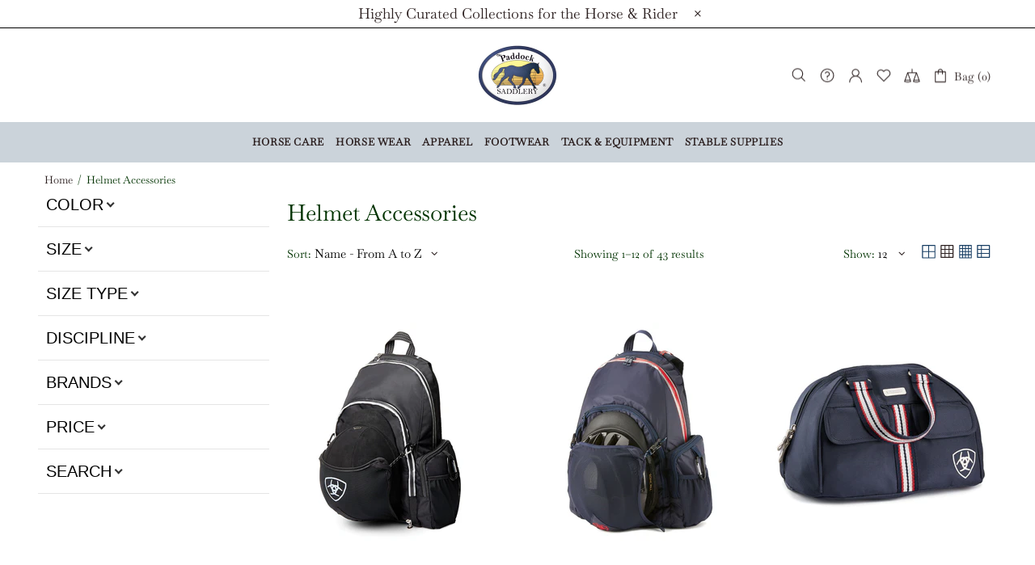

--- FILE ---
content_type: text/javascript
request_url: https://paddocksaddlery.com/cdn/shop/t/62/assets/module.collections.min.js?v=1331416541480711261757697672
body_size: 2566
content:
theme.Collections=function(){function t(){this.dom={$collections:$(".js-collections")},this.settings={replace_method:"add"===$('[data-js-collection-replace="products"]').attr("data-js-collection-replace-method")?"add":"replace"},this.dom.$collections.length&&this.load()}t.prototype=$.extend({},t.prototype,{current:{url:null,ajax:null},url:{collection:null,params:null},controls:{collection:null,params:null},content:{collection:null},_parseUrl:function(){function t(t){$.each(t,function(){if("custom-filter"!==this){n.url.params||(n.url.params={});var t=this.split("="),e=t[0],a=t[1];"tag"===e&&(e="constraint"),n.url.params[e]||(n.url.params[e]=[]),n.url.params[e].push(a)}})}var e,a,n=this;if(this.current.url=decodeURIComponent(window.location.href),this.current.ajax=this.current.url,this.current.ajax.indexOf("view=")!=-1?$.each([6,12,18,24,48],function(){n.current.ajax.replace("view="+this,"view="+this+"-ajax")}):(this.current.ajax+=this.current.ajax.indexOf("?")!=-1?"&":"?",this.current.ajax+="view=ajax"),e=this.current.url.split("collections/")[1].split("/"),this.url.collection=e[0].split("?")[0],this.url.params=null,a=this.current.url.indexOf("custom-filter")!=-1,this.current.url.replace(/[?&]+([^=&]+)=([^&]*)/gi,function(e,o,i){var l=i.split("+");a&&"constraint"===o?t(l):(n.url.params||(n.url.params={}),n.url.params[o]=l)}),e[1]&&e[1].split("?")[0].length){var o=e[1].split("?")[0].split("+");n.url.params||(n.url.params={}),n.url.params.constraint||(n.url.params.constraint=[]),$.each(o,function(){n.url.params.constraint.push(this)})}},_buildUrl:function(){var t=this,e=this.controls.collection?this.controls.collection:this.url.collection,a={constraint:[]},n={constraint:[]};this.current.url=theme.routes.collections_url+"/"+e,this.controls.params&&(window.page.default.only_available||window.page.default.logic_or||this.controls.params.vendor||this.controls.params.type||this.controls.params.title||this.controls.params.price||this.controls.params.only_available?($.each(["constraint","vendor","type","title","price","only_available","page"],function(e,o){if(t.controls.params[o]){var i=o.replace("constraint","tag"),l=[];"tag"===i||"vendor"===i||"type"===i?$(t.controls.params[o]).each(function(t,e){l.push(i+"="+e)}):"price"===i?l.push(i+"="+t.controls.params[o].join("-")):l.push(i+"="+t.controls.params[o][0]),l=l.join("+").replace(/ /gi,"-"),"add"===t.settings.replace_method&&"page"===o||a.constraint.push(l),n.constraint.push(l),"page"!==o&&a.constraint.length&&"custom-filter"!==a.constraint[0]&&(a.constraint.unshift("custom-filter"),n.constraint.unshift("custom-filter"))}}),$.each(["sort_by","view"],function(){if(t.controls.params[this]){var e=t.controls.params[this][0];a[this]=[e],n[this]=[e]}}),n.constraint.length&&"custom-filter"!==n.constraint[0]&&n.constraint.unshift("custom-filter")):$.each(this.controls.params,function(e,o){var i=o.join("+");n[e]=[i],"add"===t.settings.replace_method&&"page"===e||(a[e]=[i])})),$.each(a,function(t,e){e.length?a[t]=e.join("+"):delete a[t]}),$.each(n,function(t,e){e.length?n[t]=e.join("+"):delete n[t]}),n.view=n.view?n.view+"-ajax":"ajax",this.current.ajax=this.current.url,Object.keys(a).length&&(this.current.url+="?"+decodeURIComponent($.param(a))),Object.keys(n).length&&(this.current.ajax+="?"+decodeURIComponent($.param(n)))},_setUrl:function(){history.pushState({foo:"filters"},this.current.url,this.current.url)},_parseControls:function(t){var e=this,a={};this.controls.collection=null,this.controls.params=null,$.each(["collection"],function(){var t=$('[name="'+this+'"]:checked').val();t&&(e.controls[this]=t)}),this.controls.collection||(this.controls.collection=this.url.collection),$.each({sort_by:"sort_by",view:"view_length",only_available:"only_available"},function(t,e){var n=$('[name="'+e+'"]').val(),o=window.page.default[e]+"";n&&n!==o&&(a[t]=[n])}),"collection"!==t&&($.each({constraint:["collection_with_tag","filter_by_tag","filter_by_color"],vendor:"filter_by_vendor",type:"filter_by_type"},function(t,e){var n=[];$.each($.isArray(e)?e:[e],function(){$('[name="'+this+'"]:checked').each(function(){for(var t=$(this).val(),e=0;e<n.length;e++)if(n[e]===t)return;n.push(t)})}),n.length&&(a[t]=n)}),$(["filter_by_title"]).each(function(){var t=$('[name="'+this+'"]').val();t&&(a.title=[t])}),$(["filter_by_price"]).each(function(){var t=$('[name="'+this+'"]'),e=t.val();if(e){var n=e?e.split(";"):null,o=n?+n[0]:+t.attr("data-from"),i=n?+n[1]:+t.attr("data-to");o===+t.attr("data-min")&&i===+t.attr("data-max")||(a.price=[100*o,100*i])}}),$(["filter_by_title"]).each(function(){var t=$('[name="'+this+'"]').val();t&&(a.title=[t])}),$(["page"]).each(function(){var t=$('[name="'+this+'"]').val();t&&1!==+t&&(a[this]=[t])}),$('[data-js-collection-current-tags] [data-filter-type="tag"]').each(function(){var t=$(this),e=t.attr("data-value"),n=0;if(a.constraint){for(;n<a.constraint.length;n++)if(a.constraint[n]===e)return;a.constraint.push(e)}else a.constraint=[e]})),Object.keys(a).length&&(this.controls.params=a)},_setControls:function(){var t=this;if($.each({sort_by:"sort_by",view:"view_length"},function(e,a){var n=t.url.params&&t.url.params[e]?t.url.params[e]:window.page.default[a];$('[name="'+a+'"]').val(n).trigger("update")}),$('[name="collection"]').removeAttr("checked"),$('[name="collection"][value="'+this.url.collection+'"]').prop("checked","checked"),$('[name="collection_with_tag"], [name="filter_by_tag"], [name="filter_by_color"], [name="filter_by_vendor"], [name="filter_by_type"], [name="only_available"]').removeAttr("checked"),$.each({constraint:["collection_with_tag","filter_by_tag","filter_by_color"],vendor:"filter_by_vendor",type:"filter_by_type",only_available:"only_available"},function(e,a){t.url.params&&t.url.params[e]&&$.each(t.url.params[e],function(){var e=this;$.each($.isArray(a)?a:[a],function(){var a="collection_with_tag"===this?'[data-section-for-collection="'+t.url.collection+'"] ':"";$(a+'[name="'+this+'"][value="'+e+'"]').prop("checked","checked")})})}),$('[name="filter_by_title"]').val(this.url.params&&this.url.params.title?this.url.params.title:""),this.url.params&&this.url.params.price){var e=this.url.params.price[0].split("-");theme.RangeOfPrice&&theme.RangeOfPrice.update(e[0]/100,e[1]/100)}else theme.RangeOfPrice&&theme.RangeOfPrice.reset()},_checkCurrentFilters:function(t){t&&(delete t.page,delete t.sort_by,delete t.view),this.$current_filter[t&&Object.keys(t).length?"removeClass":"addClass"]("d-none")},loadContent:function(t,e,a){var n=this;this.xhr&&this.xhr.abort(),theme.Loader.set($('[data-js-collection-replace="products"]').parent(),{fixed:!0,spinner:!theme.current.is_mobile&&null}),this.xhr=$.ajax({type:"GET",url:this.current.ajax,cache:!1,dataType:"html",success:function(o){var i=$(o);theme.ProductsView&&theme.ProductsView.update(i.find("[data-js-products]")),$("[data-js-collection-replace]").each(function(){var a=$(this),o=a[0].hasAttribute("data-js-collection-replace-only-full");if(n.content.collection!==t.collection||!o){var l,r=a.attr("data-js-collection-replace"),c=$('[data-js-collection-replace="'+r+'"]'),s=i.find('[data-js-collection-replace="'+r+'"]');"page"===e&&"add"===c.attr("data-js-collection-replace-method")?(c.append(s.children()),"products"===r&&theme.Loader.unset(c.parent())):(c.replaceWith(s),s[0].hasAttribute("data-js-collection-manual-visible")&&s.parents("[data-js-collection-manual-visible-section]")["true"===s.attr("data-js-collection-manual-visible")?"removeClass":"addClass"]("d-none-important"),s[0].hasAttribute("data-js-collection-replace-hide-empty")&&(l=s.parents("[data-js-collection-nav-section]"),l[s.find("input").length?"removeClass":"addClass"]("d-none")),"fullwidth-head"!==r&&"head"!==r||s.parents("[data-section-type]").trigger("section:reload"),"products"===r&&theme.Loader.unset(s.parent()),c.remove()),n.$pagination=n.dom.$collections.find("[data-js-collection-pagination]"),theme.current.is_mobile&&theme.Loader.unset(n.$sidebar)}}),n.content.collection!==t.collection&&i.find("[data-js-collection-visible-element]").each(function(){var t=$(this),e=t.attr("data-js-collection-visible-element");$('[data-js-collection-visible-element="'+e+'"]')["true"===t.attr("data-js-collection-visible")?"removeClass":"addClass"]("d-none-important")}),theme.ImagesLazyLoad.update(),n.content.collection!==t.collection&&$.each({sort_by:"sort_by",view:"view_length"},function(e,a){var n=t.params&&t.params[e]?t.params[e]:window.page.default[a];$('[name="'+a+'"]').val(n).trigger("update")}),theme.ProductCurrency.update(),theme.StoreLists.checkProductStatus(),theme.ProductReview.update(),theme.Tooltip&&theme.Tooltip.init(),i.remove(),n.xhr=null,n.content.collection=t.collection,a&&a()}})},removeFilter:function(t,e){switch(t){case"tag":$('[name="collection_with_tag"], [name="filter_by_tag"], [name="filter_by_color"]').filter('[value="'+e+'"]').removeAttr("checked").prop("checked",!1);break;case"title":$('[name="filter_by_title"]').val("");break;case"price":theme.RangeOfPrice&&theme.RangeOfPrice.reset();break;case"vendor":$('[name="filter_by_vendor"]').filter('[value="'+e+'"]').removeAttr("checked").prop("checked",!1);break;case"type":$('[name="filter_by_type"]').filter('[value="'+e+'"]').removeAttr("checked").prop("checked",!1)}},onChangeControls:function(t){var e=this;theme.current.is_mobile&&theme.Loader.set(this.$sidebar,{fixed:!0}),"page"!==t&&$('[name="page"]').val(1),this._parseControls(t),this._buildUrl(),this._setUrl(),this.loadContent(this.controls,t,function(){e._checkCurrentFilters(e.controls.params)})},onChangeHistory:function(){var t=this;theme.current.is_mobile&&theme.Loader.set(this.$sidebar,{fixed:!0}),this._parseUrl(),this._setControls(),this.loadContent(this.url,null,function(){t._checkCurrentFilters(t.url.params)})},load:function(){var t=this,e=$("[data-js-collection-sidebar]");this.$collections_body=$("[data-js-collections-body]"),this.$sidebar=e,this.$current_filter=e.find('[data-js-collection-nav-section="current_filters"]'),this.$pagination=this.dom.$collections.find("[data-js-collection-pagination]"),this._parseUrl(),this.content.collection=t.url.collection,e.on("change","[data-js-collections-menu] input",function(){var e=$(this),a=e.attr("name");if("collection"===a)$('[data-js-collection-current-tags] [data-filter-type="tag"]').remove(),$('[data-js-collections-menu] [name="collection_with_tag"]:checked').removeAttr("checked"),$('[name="filter_by_tag"], [name="filter_by_color"], [name="filter_by_vendor"], [name="filter_by_type"]').removeAttr("checked"),$('[name="filter_by_title"]').val(""),$('[name="sort_by"]').val(page.default.sort_by),$('[name="view"]').val(page.default.view_length),$.each({sort_by:"sort_by",view:"view_length"},function(t,e){$('[name="'+e+'"]').val(window.page.default[e]).trigger("update")}),theme.RangeOfPrice&&theme.RangeOfPrice.reset();else if("collection_with_tag"===a){var n=e.parents(".collections-menu__item").find('[name="collection"]'),o=$('[data-js-collections-menu] [name="collection"]:checked').not(n);o.add(o.parents(".collections-menu__item").find('[name="collection_with_tag"]:checked')).removeAttr("checked"),n.is(":checked")||theme.RangeOfPrice&&theme.RangeOfPrice.reset(),n.prop("checked","checked")}t.onChangeControls("collection")}),e.on("click",'[data-js-collections-menu] [name="collection"]:checked',function(){var t=$(this),e=t.parents(".collections-menu__item").find('[name="collection_with_tag"]:checked');e.length&&(e.removeAttr("checked"),t.change())}),e.on("change","[data-js-collection-filters] input",function(){var e=$(this);e.is(":checked")||$('[data-js-collection-current-tags] [data-filter-type="tag"][data-value="'+e.val()+'"]').remove(),t.onChangeControls()}),e.on("change",'[name="only_available"]',function(){var e=$(this),a=!!e.is(":checked");e.attr("value",a),t.onChangeControls()}),e.on("click","[data-js-collection-filter-by-title] button",function(){t.onChangeControls()}),e.on("keyup","[data-js-collection-filter-by-title] input",$.debounce(500,function(){t.onChangeControls()})),this.dom.$collections.on("change","[data-js-collection-sort-by] select, [data-js-collection-view-length] select",function(){t.onChangeControls()}),this.dom.$collections.on("click","[data-js-collection-pagination] a",function(e){var a,n=$(this),o=n.attr("data-value")||n.attr("href").split("page=")[1].split("&")[0];return $('[name="page"]').val(o),t.onChangeControls("page"),"add"!==t.settings.replace_method&&(a=theme.StickyHeader&&theme.StickyHeader.$sticky?theme.StickyHeader.$sticky.stickyHeader("getStickyHeight"):0,$("html, body").velocity("stop").velocity("scroll",{offset:t.$collections_body.offset().top-a,duration:1e3*theme.animations.pagination.scroll_duration})),e.preventDefault(),!1}),"infinite_scroll"===this.$pagination.attr("data-pagination-type")&&setTimeout(function(){$window.on("scroll",function(){var e=t.$pagination[0].getBoundingClientRect();e.top<theme.current.height&&!t.$pagination[0].hasAttribute("data-js-loading")&&(t.$pagination.attr("data-js-loading",!0),t.$pagination.find("a").trigger("click"))})},500),e.on("click","[data-js-collection-current-tags] [data-value]",function(){var e=$(this),a=e.attr("data-value"),n=e.attr("data-filter-type");e.remove(),t.removeFilter(n,a),t.onChangeControls()}),e.on("click","[data-js-collection-current-tags-clear]",function(){$("[data-js-collection-current-tags] [data-value]").each(function(){var e=$(this),a=e.attr("data-value"),n=e.attr("data-filter-type");e.parent().find("[data-value]").remove(),t.removeFilter(n,a)}),t.onChangeControls()}),$(window).on("popstate",function(){t.onChangeHistory()})},logs:function(){console.log("current",this.current),console.log("url",this.url),console.log("controls",this.controls),console.log("content",this.content),console.log(this.logId?++this.logId:this.logId=1)}}),theme.Collections=new t},$(function(){theme.Collections()});